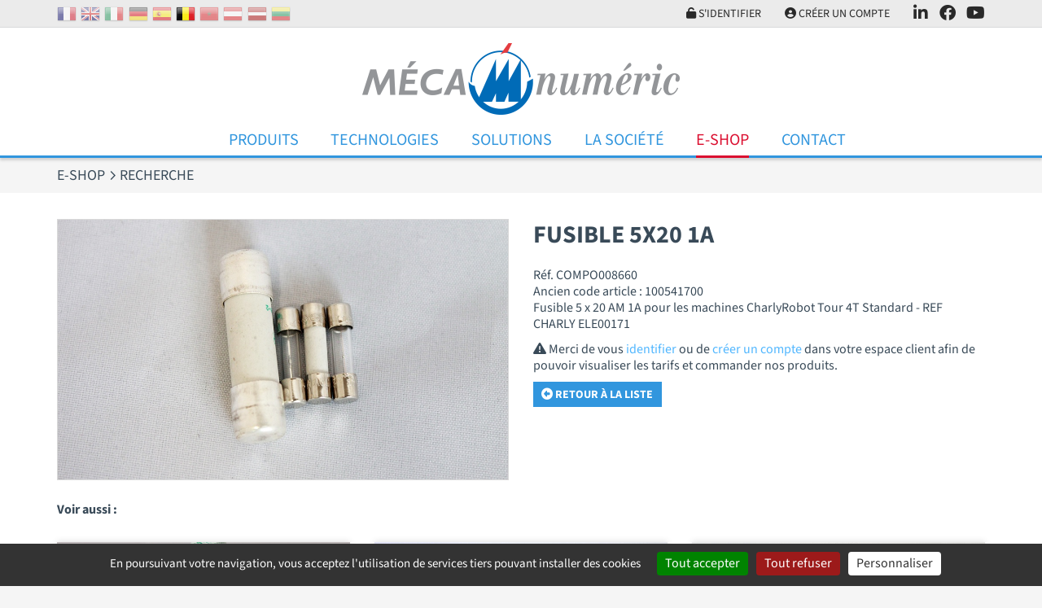

--- FILE ---
content_type: text/html; charset=UTF-8
request_url: https://www.mecanumeric.be/eshop/search/detail362-fusible-5x20/
body_size: 6465
content:
<!DOCTYPE html>
<html lang="fr">
<head>
	<meta charset="utf-8">
	<meta name="viewport" content="width=device-width, initial-scale=1">
	<title>FUSIBLE 5X20 1A 362 Ref. COMPO008660</title>
	<meta name="description" content="Fusible 5 x 20 AM 1A pour les machines CharlyRobot Tour 4T Standard - REF CHARLY ELE00171">
	<meta name="format-detection" content="telephone=no">
	<link rel="apple-touch-icon" sizes="57x57" href="/favicons/apple-touch-icon-57x57.png">
	<link rel="apple-touch-icon" sizes="60x60" href="/favicons/apple-touch-icon-60x60.png">
	<link rel="apple-touch-icon" sizes="72x72" href="/favicons/apple-touch-icon-72x72.png">
	<link rel="apple-touch-icon" sizes="76x76" href="/favicons/apple-touch-icon-76x76.png">
	<link rel="apple-touch-icon" sizes="114x114" href="/favicons/apple-touch-icon-114x114.png">
	<link rel="apple-touch-icon" sizes="120x120" href="/favicons/apple-touch-icon-120x120.png">
	<link rel="apple-touch-icon" sizes="144x144" href="/favicons/apple-touch-icon-144x144.png">
	<link rel="apple-touch-icon" sizes="152x152" href="/favicons/apple-touch-icon-152x152.png">
	<link rel="apple-touch-icon" sizes="180x180" href="/favicons/apple-touch-icon-180x180.png">
	<meta name="apple-mobile-web-app-capable" content="yes">
	<meta name="apple-mobile-web-app-status-bar-style" content="black-translucent">
	<link rel="icon" type="image/png" sizes="228x228" href="/favicons/coast-228x228.png">
	<link rel="yandex-tableau-widget" href="/favicons/yandex-browser-manifest.json">
	<link rel="manifest" href="/favicons/manifest.json">
	<meta name="mobile-web-app-capable" content="yes">
	<meta name="theme-color" content="#fff">
	<meta name="msapplication-TileColor" content="#fff">
	<meta name="msapplication-TileImage" content="/favicons/mstile-144x144.png">
	<meta name="msapplication-config" content="/favicons/browserconfig.xml">
	<link rel="icon" type="image/png" sizes="32x32" href="/favicons/favicon-32x32.png">
	<link rel="icon" type="image/png" sizes="192x192" href="/favicons/android-chrome-192x192.png">
	<link rel="icon" type="image/png" sizes="16x16" href="/favicons/favicon-16x16.png">
	<link rel="shortcut icon" href="/favicons/favicon.ico">
	<meta name="robots" content="index, follow">
	<meta name="googlebot" content="index, follow">
	<link rel="stylesheet" href="/css/main.css?v=1769099591" media="screen">
		<link rel="alternate" hreflang="fr-FR" href="https://www.mecanumeric.fr/eshop/search/detail362-fusible-5x20/">
	<link rel="alternate" hreflang="en-GB" href="https://www.mecanumeric.com/eshop/search/detail362-fusible-5x20/">
	<link rel="alternate" hreflang="fr-BE" href="https://www.mecanumeric.be/eshop/search/detail362-fusible-5x20/">
	<link rel="alternate" hreflang="fr-MA" href="https://www.mecanumeric.ma/eshop/search/detail362-fusible-5x20/">
	<link rel="alternate" hreflang="en-LV" href="https://www.mecanumeric.lv/eshop/search/detail362-fusible-5x20/">
	<script src="/js/app.js?v=1769099591"></script>
 	<script src="/src/js/vendors/jquery.validate.messages_fr.js"></script>
 	<script src="https://cdn.jsdelivr.net/gh/AmauriC/tarteaucitron.js@1.15.0/tarteaucitron.js"></script>
 	 	 	<script>
 		
				var tarteaucitronForceLanguage = "fr";
		 		tarteaucitron.init({
		 			"hashtag": "#tarteaucitron",
		 			"highPrivacy": false,
		 			"orientation": "bottom",
		 			"cookieName": "mecaCookiesPolicy",
		 			"adblocker": false,
		 			"showAlertSmall": false,
		 			"cookieslist": true,
		 			"removeCredit": true,
		 			"cookieDomain": ".mecanumeric.be"
		 		});
			
					tarteaucitron.user.gtagUa = 'G-VMDHWBHRW2';
					(tarteaucitron.job = tarteaucitron.job || []).push('gtag');
				
					(tarteaucitron.job = tarteaucitron.job || []).push('youtube');
				 	</script>
 	 	
				<script type="application/ld+json">
					{
						"@context": "https://schema.org/",
						"@type": "Product",
						"name": "FUSIBLE 5X20 1A",
						"image": "https://www.mecanumeric.be/medias/produits/100540170_1.jpg",
						"logo": "https://www.mecanumeric.be/images/logo-mecanumeric.png",
						"description": "",
						"offers": {
							"@type": "Offer",
							"url": "https://www.mecanumeric.be/eshop/search/detail362-fusible-5x20-1a/",
							"priceCurrency": "EUR",
							"price": "1.00",
							"availability": "https://schema.org/InStock"
						},
						"url": "https://www.mecanumeric.be/eshop/search/detail362-fusible-5x20-1a/",
						"manufacturer": {
							"@type": "Organization",
							"name": "MECANUMERIC"
						},
						"brand": {
							"@type": "Brand",
							"name": "MECANUMERIC"
						}
					}
				</script>
			</head>
<body>
	<header>
		<nav class="extra">
			<div class="container">
				<div class="extra-container">
					<div class="Flags hidden-max-md">
						<a href="https://www.mecanumeric.fr/eshop/search/detail362-fusible-5x20/"><img src="/images/flags/fr.png" alt="France" title="France"></a><a href="https://www.mecanumeric.com/eshop/search/detail362-fusible-5x20/"><img src="/images/flags/en.png" alt="Royaume-Uni" title="Royaume-Uni"></a><a href="https://www.mecanumeric.it"><img src="/images/flags/it.png" alt="Italie" title="Italie"></a><a href="https://www.mecanumeric.de"><img src="/images/flags/de.png" alt="Allemagne" title="Allemagne"></a><a href="https://www.mecanumeric.es"><img src="/images/flags/es.png" alt="Espagne" title="Espagne"></a><img src="/images/flags/be.png" alt="Belgique" title="Belgique" class="selectedFlag"><a href="https://www.mecanumeric.ma/eshop/search/detail362-fusible-5x20/"><img src="/images/flags/ma.png" alt="Maroc" title="Maroc"></a><a href="https://www.mecanumeric.at"><img src="/images/flags/at.png" alt="Autriche" title="Autriche"></a><a href="https://www.mecanumeric.lv/eshop/search/detail362-fusible-5x20/"><img src="/images/flags/lv.png" alt="Lettonie" title="Lettonie"></a><a href="https://www.mecanumeric.lt"><img src="/images/flags/lt.png" alt="Lituanie" title="Lituanie"></a>					</div>
					<div class="extra-nav">
											<div class="extra-nav-item">
							<a href="/eshop/account-login/" class="extra-nav-link"><i class="fas fa-unlock"></i> S'identifier</a>
						</div>
						<div class="extra-nav-item">
							<a href="/eshop/account/" class="extra-nav-link"><i class="fas fa-user-circle"></i> Créer un compte</a>
						</div>
											<div class="nav-trigger-container extra-nav-item">
							<a href="#" class="extra-nav-link navBurger"><i class="fas fa-bars" id="triggerIco"></i> Menu</a>
						</div>
												<div class="extra-nav-item hidden-max-md">
							<a href="https://fr.linkedin.com/company/mecanumeric-sa" class="extra-nav-link extra-nav-social" target="_blank"><i class="fa-brands fa-linkedin-in"></i></a>
						</div>
						<div class="extra-nav-item hidden-max-md">
							<a href="https://www.facebook.com/mecanumericWORLD/"" class="extra-nav-link extra-nav-social" target="_blank"><i class="fa-brands fa-facebook"></i></a>
						</div>
						<div class="extra-nav-item hidden-max-md">
							<a href="https://www.youtube.com/user/mecanumeric81" class="extra-nav-link extra-nav-social" target="_blank"><i class="fa-brands fa-youtube"></i></a>
						</div>
											</div>
				</div>
			</div>
		</nav>
		<div class="Container_Logo">
			<div class="container">
				<div class="Header_logo">
					<a href="/"><img src="/images/logo-mecanumeric.png" alt="Mecanumeric" class="img-fluid"></a>
				</div>
			</div>
		</div>
		<div class="container-menu">
			<div class="container">
				<nav class="menu">
					<ul class="nav nav-mobile">
						<li class="nav-item nav-dropdown-toggle">
							<a href="#" class="nav-link"></a>
													</li>
						<li class="nav-item nav-dropdown-toggle">
							<a href="/produits/" class="nav-link">Produits</a>
														<ul class="nav-dropdown">
																	<li><a href="/produits/1/fraiseuses-3-axes/" class="nav-link">Fraiseuses 3 axes</a></li>
																	<li><a href="/produits/2/fraiseuses-4-axes/" class="nav-link">Fraiseuses 4 axes</a></li>
																	<li><a href="/produits/3/fraiseuses-5-axes/" class="nav-link">Fraiseuses 5 axes</a></li>
																	<li><a href="/produits/9/machines-de-decoupe-au-jet-d-eau/" class="nav-link">Machines de découpe au jet d'eau</a></li>
																	<li><a href="/produits/4/machines-de-decoupe-laser/" class="nav-link">Machines de découpe laser</a></li>
																	<li><a href="/produits/24-631/tour-compact/charly4t/" class="nav-link">Tour compact</a></li>
																	<li><a href="/produits/56-750/machine-de-decoupe-au-couteau/mecacut-nl/" class="nav-link">Machine de découpe au couteau</a></li>
																	<li><a href="/produits/5-127/thermoformeuse-plastique/mecaform/" class="nav-link">Thermoformeuse plastique</a></li>
																	<li><a href="/produits/34/logiciels/" class="nav-link">Logiciels</a></li>
									
							</ul>	
						</li>
						<li class="nav-item nav-dropdown-toggle">
							<a href="#" class="nav-link">Technologies</a>
							<ul class="nav-dropdown">
																	<li><a href="/3-2/technologies/fraisage/" class="nav-link">Fraisage</a></li>
																	<li><a href="/3-1/technologies/decoupe-jet-d-eau/" class="nav-link">Découpe Jet d'eau</a></li>
																	<li><a href="/3-3/technologies/decoupe-laser/" class="nav-link">Découpe laser</a></li>
																	<li><a href="/3-4/technologies/tournage/" class="nav-link">Tournage</a></li>
																	<li><a href="/3-6/technologies/decoupe-au-couteau/" class="nav-link">Découpe au couteau</a></li>
																	<li><a href="/3-5/technologies/thermoformage/" class="nav-link">Thermoformage</a></li>
									
							</ul>	
						</li>
						<li class="nav-item nav-dropdown-toggle">
							<a href="#" class="nav-link">Solutions</a>
							<ul class="nav-dropdown">
								<li><a href="/13/secteurs-d-activites/" class="nav-link">Secteurs d'activités</a></li>
																	<li><a href="/solutions/12/machines-speciales/" class="nav-link">Machines spéciales</a></li>
																	<li><a href="/solutions/8-42/machines-reconditionnees/produits-reconditionnes/" class="nav-link">Machines reconditionnées</a></li>
																	<li><a href="/solutions/9/services/" class="nav-link">Services</a></li>
																	<li><a href="/solutions/10/ressources-charlyrobot/" class="nav-link">Ressources Charlyrobot</a></li>
																<li><a href="/10/formations/" class="nav-link">Formations</a></li>
							</ul>
						</li>
						<li class="nav-item nav-dropdown-toggle">
							<a href="#" class="nav-link">La Société</a>
							
<ul class="nav-dropdown">
<li><a href='/5-1/la-societe/presentation/' class='nav-link'>Présentation</a></li>
<li><a href='/5-3/la-societe/nos-partenaires/' class='nav-link'>Nos partenaires</a></li>
<li><a href='/8/blog/' class='nav-link'>Blog</a></li>
<li><a href='/9/salons/' class='nav-link'>Salons</a></li>
<li><a href='/11/carrieres/' class='nav-link'>Carrières</a></li>
</ul>						</li>
												<li class="nav-item nav-dropdown-toggle">
							<a href="#" class="nav-link current">E-Shop</a>
							<ul class="nav-dropdown">
								<li><a href="/eshop/" class="nav-link">Boutique en ligne, outils et consommables</a></li>
																	<li><a href="/eshop/categories/38/fraisage/" class="nav-link">Fraisage</a></li>
																	<li><a href="/eshop/categories/43/charlyrobot/" class="nav-link">CharlyRobot</a></li>
																	<li><a href="/eshop/categories/420/decoupe-au-couteau/" class="nav-link">Découpe au couteau</a></li>
																	<li><a href="/eshop/categories/39/jet-d-eau/" class="nav-link">Jet d'eau</a></li>
																	<li><a href="/eshop/categories/41/dentaire/" class="nav-link">Dentaire</a></li>
																	<li><a href="/eshop/categories/646/bonnes-affaires/" class="nav-link">Bonnes affaires</a></li>
																	<li><a href="/eshop/categories/658/fraises-meca/" class="nav-link">Fraises Méca</a></li>
																<li><a href="/eshop/search/" class="nav-link">Rechercher un produit</a></li>
								<li><a href="/eshop/faq/" class="nav-link">FAQ</a></li>
							</ul>
						</li>
												<li class="nav-item">
							<a href="/contact/" class="nav-link">Contact</a>
						</li>
					</ul>			
				</nav>
				<div class="burgerMenu">
					<div class="ContainerBMenu">
						<ul class="b_nav">
							<li>
								<a href="#"></a>
															</li>
							<li>
								<a href="#">Technologies</a>
								<ul>
																			<li><a href="/3-2/technologies/fraisage/">Fraisage</a></li>
																			<li><a href="/3-1/technologies/decoupe-jet-d-eau/">Découpe Jet d'eau</a></li>
																			<li><a href="/3-3/technologies/decoupe-laser/">Découpe laser</a></li>
																			<li><a href="/3-4/technologies/tournage/">Tournage</a></li>
																			<li><a href="/3-6/technologies/decoupe-au-couteau/">Découpe au couteau</a></li>
																			<li><a href="/3-5/technologies/thermoformage/">Thermoformage</a></li>
										
								</ul>	
							</li>
							<li>
								<a href="/produits/" class="">Produits</a>
																<ul>
																			<li><a href="/produits/1/fraiseuses-3-axes/">Fraiseuses 3 axes</a></li>
																			<li><a href="/produits/2/fraiseuses-4-axes/">Fraiseuses 4 axes</a></li>
																			<li><a href="/produits/3/fraiseuses-5-axes/">Fraiseuses 5 axes</a></li>
																			<li><a href="/produits/9/machines-de-decoupe-au-jet-d-eau/">Machines de découpe au jet d'eau</a></li>
																			<li><a href="/produits/4/machines-de-decoupe-laser/">Machines de découpe laser</a></li>
																			<li><a href="/produits/24-631/tour-compact/charly4t/">Tour compact</a></li>
																			<li><a href="/produits/56-750/machine-de-decoupe-au-couteau/mecacut-nl/">Machine de découpe au couteau</a></li>
																			<li><a href="/produits/5-127/thermoformeuse-plastique/mecaform/">Thermoformeuse plastique</a></li>
																			<li><a href="/produits/34/logiciels/">Logiciels</a></li>
										
								</ul>	
							</li>
							<li>
								<a href="#">Solutions</a>
								<ul>
									<li><a href="/13/secteurs-d-activites/">Secteurs d'activités</a></li>
																			<li><a href="/solutions/12/machines-speciales/">Machines spéciales</a></li>
																			<li><a href="/solutions/8-42/machines-reconditionnees/produits-reconditionnes/">Machines reconditionnées</a></li>
																			<li><a href="/solutions/9/services/">Services</a></li>
																			<li><a href="/solutions/10/ressources-charlyrobot/">Ressources Charlyrobot</a></li>
																		<li><a href="/10/formations/">Formations</a></li>
								</ul>
							</li>
							<li>
								<a href="#">La Société</a>
								
<ul>
<li><a href='/5-1/la-societe/presentation/'>Présentation</a></li>
<li><a href='/5-3/la-societe/nos-partenaires/'>Nos partenaires</a></li>
<li><a href='/8/blog/'>Blog</a></li>
<li><a href='/9/salons/'>Salons</a></li>
<li><a href='/11/carrieres/'>Carrières</a></li>
</ul>							</li>
														<li>
								<a href="#">E-Shop</a>
								<ul>
									<li><a href="/eshop/">Boutique en ligne, outils et consommables</a></li>
																			<li><a href="/eshop/categories/38/fraisage/">Fraisage</a></li>
																			<li><a href="/eshop/categories/43/charlyrobot/">CharlyRobot</a></li>
																			<li><a href="/eshop/categories/420/decoupe-au-couteau/">Découpe au couteau</a></li>
																			<li><a href="/eshop/categories/39/jet-d-eau/">Jet d'eau</a></li>
																			<li><a href="/eshop/categories/41/dentaire/">Dentaire</a></li>
																			<li><a href="/eshop/categories/646/bonnes-affaires/">Bonnes affaires</a></li>
																			<li><a href="/eshop/categories/658/fraises-meca/">Fraises Méca</a></li>
																		<li><a href="/eshop/search/">Rechercher un produit</a></li>
									<li><a href="/eshop/faq/">FAQ</a></li>
								</ul>
							</li>
														<li>
								<a href="/contact/">Contact</a>
							</li>
															<li>
									<a href="/eshop/account-login/">S'identifier</a>
								</li>
								<li>
									<a href="/eshop/account/">Créer un compte</a>
								</li>
														<li>
								<ul class="col_subnav">
									<li><a href="https://www.mecanumeric.fr/eshop/search/detail362-fusible-5x20/"><img src="/images/flags/fr.png" alt="France" title="France"></a></li><li><a href="https://www.mecanumeric.com/eshop/search/detail362-fusible-5x20/"><img src="/images/flags/en.png" alt="Royaume-Uni" title="Royaume-Uni"></a></li><li><a href="https://www.mecanumeric.it"><img src="/images/flags/it.png" alt="Italie" title="Italie"></a></li><li><a href="https://www.mecanumeric.de"><img src="/images/flags/de.png" alt="Allemagne" title="Allemagne"></a></li><li><a href="https://www.mecanumeric.es"><img src="/images/flags/es.png" alt="Espagne" title="Espagne"></a></li><li><a href="https://www.mecanumeric.ma/eshop/search/detail362-fusible-5x20/"><img src="/images/flags/ma.png" alt="Maroc" title="Maroc"></a></li><li><a href="https://www.mecanumeric.at"><img src="/images/flags/at.png" alt="Autriche" title="Autriche"></a></li><li><a href="https://www.mecanumeric.lv/eshop/search/detail362-fusible-5x20/"><img src="/images/flags/lv.png" alt="Lettonie" title="Lettonie"></a></li><li><a href="https://www.mecanumeric.lt"><img src="/images/flags/lt.png" alt="Lituanie" title="Lituanie"></a></li>								</ul>
							</li>
						</ul>		
						<div class="navBurger_Close">
							<a href="#"><i class="fa-sharp fa-solid fa-xmark"></i></a>
						</div>
					</div>
				</div>
			</div>
		</div>
	</header>
	<main>
		<section class="section section-breadcrumb">
	<div class="container">
		<div class="row">
			<div class="col">
				<ol class="breadcrumb" itemscope itemtype="https://schema.org/BreadcrumbList">
					<li class="breadcrumb-item" itemprop="itemListElement" itemscope itemtype="https://schema.org/ListItem">
						<a href="/eshop/categories/" itemprop="item">
							<span itemprop="name">E-Shop</span>
							<meta itemprop="position" content="1">
						</a>
					</li>
					<li class="breadcrumb-item" itemprop="itemListElement" itemscope itemtype="https://schema.org/ListItem">
						<span itemprop="name">Recherche</span>
						<meta itemprop="position" content="2">
					</li> 
				</ol>
			</div>
		</div>
	</div>
</section>
<section class="section">
	<div class="container">
		
			<div class="row row-grid">
				<div class="col-12 col-md-5 col-lg-6">
					<div class="bordered inline-center">
						<a href="/medias/produits/100540170_1.jpg" class="colorBox" rel="next" title="FUSIBLE 5X20 1A"><img src="/medias/produits/100540170_1.jpg" class="img-fluid" alt="FUSIBLE 5X20 1A"></a>
					</div>
				
				</div>
				<div class="col-12 col-md-7 col-lg-6">
					<div class="bottomSpacer-sm"><h1 class="heading-nomargins bottomSpacer">FUSIBLE 5X20 1A</h1></div>
					
					<p>Réf. COMPO008660</p>
				<p>Ancien code article : 100541700</p>
					<p>Fusible 5 x 20 AM 1A pour les machines CharlyRobot Tour 4T Standard - REF CHARLY ELE00171
</p>
				<div class="topSpacer-sm"><i class="fas fa-exclamation-triangle"></i> Merci de vous <a href="/eshop/account-login/">identifier</a> ou de <a href="/eshop/account/">créer un compte</a> dans votre espace client afin de pouvoir visualiser les tarifs et commander nos produits.</div><div class="topSpacer-sm"><a href="../" class="btn btn-primary"><i class="fas fa-arrow-alt-circle-left"></i> Retour à la liste</a></div>
				</div>
			</div>
		<div class="row row-grid"><div class="col-12"><h5>Voir aussi :</h5></div>
				<div class="col-12 col-sm-6 col-md-4 col-lg-4 col-xl-3">
					<div class="CardEShop">
						<div class="Card_Medias">
							<a href="/eshop/search/detail1-double-face/"><img src="/medias/produits/100332860.jpg" alt="DOUBLE FACE"></a>
						</div>
						<div class="Card_Inner">
							<div class="Card_Titre" data-link="/eshop/search/detail1-double-face/">
								<h5>DOUBLE FACE</h5><span class="text-sm">Ref. COMPO001790</span><br><span class="text-sm">Ancien code article : 100332860</span>
							</div>
						</div>
					</div>
				</div>
				
				<div class="col-12 col-sm-6 col-md-4 col-lg-4 col-xl-3">
					<div class="CardEShop">
						<div class="Card_Medias">
							<a href="/eshop/search/detail166-fraise-meca11006/"><img src="/medias/produits/sc0011001-fraise-helice-droite-meca-pour-plastiques_11.jpg" alt="FRAISE MECA11006"></a>
						</div>
						<div class="Card_Inner">
							<div class="Card_Titre" data-link="/eshop/search/detail166-fraise-meca11006/">
								<h5>FRAISE MECA11006</h5><span class="text-sm">Ref. COMPO006176</span><br><span class="text-sm">Ancien code article : SC0011006</span>
							</div>
						</div>
					</div>
				</div>
				
				<div class="col-12 col-sm-6 col-md-4 col-lg-4 col-xl-3">
					<div class="CardEShop">
						<div class="Card_Medias">
							<a href="/eshop/search/detail568-plateau-martyr-pour-cra4/"><img src="/medias/produits/202372280_1.jpg" alt="PLATEAU MARTYR POUR CRA4"></a>
						</div>
						<div class="Card_Inner">
							<div class="Card_Titre" data-link="/eshop/search/detail568-plateau-martyr-pour-cra4/">
								<h5>PLATEAU MARTYR POUR CRA4</h5><span class="text-sm">Ref. CR540732</span><br><span class="text-sm">Ancien code article : 20CR5407320</span>
							</div>
						</div>
					</div>
				</div>
				
				<div class="col-12 col-sm-6 col-md-4 col-lg-4 col-xl-3">
					<div class="CardEShop">
						<div class="Card_Medias">
							<a href="/eshop/search/detail355-fraise-21006-nolub/"><img src="/medias/produits/sc0021002nl_4.jpg" alt="FRAISE 21006 NOLUB"></a>
						</div>
						<div class="Card_Inner">
							<div class="Card_Titre" data-link="/eshop/search/detail355-fraise-21006-nolub/">
								<h5>FRAISE 21006 NOLUB</h5><span class="text-sm">Ref. COMPO008173</span><br><span class="text-sm">Ancien code article : SC0021006NL</span>
							</div>
						</div>
					</div>
				</div>
				</div>	</div>
</section>
<section class="section section-no-bottom">
	<div class="container">
		<div class="row">
			<div class="col-12"><hr></div>
			
				<div class="col-12 col-sm-12 col-md-6 col-lg-4 col-xl-3">
					<div class="Card Card_Cover" data-link="/eshop/categories/38/fraisage/">
						<div class="Card_Medias"><a href="/eshop/categories/38/fraisage/"><img src="/medias/categories/v-1-fraisage.jpg" alt="Fraisage"></a></div>
						<div class="Card_Inner">
							<div class="Card_Titre"><h4 class="heading-light heading-nomargins">Fraisage</h4></div>
						</div>
					</div>
				</div>
			
				<div class="col-12 col-sm-12 col-md-6 col-lg-4 col-xl-3">
					<div class="Card Card_Cover" data-link="/eshop/categories/43/charlyrobot/">
						<div class="Card_Medias"><a href="/eshop/categories/43/charlyrobot/"><img src="/medias/categories/v-1-charlyrobot.jpg" alt="CharlyRobot"></a></div>
						<div class="Card_Inner">
							<div class="Card_Titre"><h4 class="heading-light heading-nomargins">CharlyRobot</h4></div>
						</div>
					</div>
				</div>
			
				<div class="col-12 col-sm-12 col-md-6 col-lg-4 col-xl-3">
					<div class="Card Card_Cover" data-link="/eshop/categories/420/decoupe-au-couteau/">
						<div class="Card_Medias"><a href="/eshop/categories/420/decoupe-au-couteau/"><img src="/medias/categories/v-1-couteau.jpg" alt="Découpe au couteau"></a></div>
						<div class="Card_Inner">
							<div class="Card_Titre"><h4 class="heading-light heading-nomargins">Découpe au couteau</h4></div>
						</div>
					</div>
				</div>
			
				<div class="col-12 col-sm-12 col-md-6 col-lg-4 col-xl-3">
					<div class="Card Card_Cover" data-link="/eshop/categories/39/jet-d-eau/">
						<div class="Card_Medias"><a href="/eshop/categories/39/jet-d-eau/"><img src="/medias/categories/v-1-jet-deau.jpg" alt="Jet d'eau"></a></div>
						<div class="Card_Inner">
							<div class="Card_Titre"><h4 class="heading-light heading-nomargins">Jet d'eau</h4></div>
						</div>
					</div>
				</div>
			
				<div class="col-12 col-sm-12 col-md-6 col-lg-4 col-xl-3">
					<div class="Card Card_Cover" data-link="/eshop/categories/41/dentaire/">
						<div class="Card_Medias"><a href="/eshop/categories/41/dentaire/"><img src="/medias/categories/v-1-categorie-dentaire.jpg" alt="Dentaire"></a></div>
						<div class="Card_Inner">
							<div class="Card_Titre"><h4 class="heading-light heading-nomargins">Dentaire</h4></div>
						</div>
					</div>
				</div>
			
				<div class="col-12 col-sm-12 col-md-6 col-lg-4 col-xl-3">
					<div class="Card Card_Cover" data-link="/eshop/categories/646/bonnes-affaires/">
						<div class="Card_Medias"><a href="/eshop/categories/646/bonnes-affaires/"><img src="/medias/categories/v-bonnes-affaires-eshop-2.jpg" alt="Bonnes affaires"></a></div>
						<div class="Card_Inner">
							<div class="Card_Titre"><h4 class="heading-light heading-nomargins">Bonnes affaires</h4></div>
						</div>
					</div>
				</div>
			
				<div class="col-12 col-sm-12 col-md-6 col-lg-4 col-xl-3">
					<div class="Card Card_Cover" data-link="/eshop/categories/658/fraises-meca/">
						<div class="Card_Medias"><a href="/eshop/categories/658/fraises-meca/"><img src="/images/default.png" alt="Fraises Méca"></a></div>
						<div class="Card_Inner">
							<div class="Card_Titre"><h4 class="heading-light heading-nomargins">Fraises Méca</h4></div>
						</div>
					</div>
				</div>
					</div>
	</div>
</section>
<section class="section-footer-eshop">
	<div class="container">
		<div class="row row-grid">
			<div class="col-12 col-sm-12 col-md-6 col-lg-3 col-xl-3"><div class="Card_Blocs" style="background-color:transparent;height:auto;"><p><img alt="" src="/medias/cms/images/icon-frais.png" style="float:left; height:150px; width:100px" /></p>

<p>&nbsp;</p>

<p><span style="color:#ffffff"><strong>LIVRAISON GRATUITE</strong></span></p>

<p><span style="color:#ffffff"><strong>&agrave; partir de 500 &euro; HT en France</strong></span></p>

<p>&nbsp;</p>

<p><a href="https://www.mecanumeric.fr/eshop/delivery/" target="_blank"><span style="color:#ffffff">Liste des pays desservis par la livraison</span></a></p>
</div></div><div class="col-12 col-sm-12 col-md-6 col-lg-3 col-xl-3"><div class="Card_Blocs" style="background-color:transparent;height:auto;"><p><img alt="" src="/medias/cms/images/icon-cb.png" style="float:left; height:150px; width:100px" /></p>  <p>&nbsp;</p>  <p><span style="font-size:22px"><span style="color:#ffffff"><strong>PAIEMENT S&Eacute;CURIS&Eacute;</strong></span></span></p>  <p><span style="color:#ffffff"><strong>Par Carte Bancaire,</strong></span></p>  <p><span style="color:#ffffff"><strong>Paypal ou en Diff&eacute;r&eacute;</strong></span></p>  <p><span style="color:#ffffff"><span style="font-size:14px">selon vos conditions contractuelles</span></span></p> </div></div><div class="col-12 col-sm-12 col-md-6 col-lg-3 col-xl-3"><div class="Card_Blocs" style="background-color:transparent;height:auto;"><p><img alt="" src="/medias/cms/images/icon-espace-client.png" style="float:left; height:150px; width:100px" /></p>  <p>&nbsp;</p>  <p><span style="font-size:22px"><span style="color:#ffffff"><strong>D&Eacute;J&Agrave; CLIENT ?</strong></span></span></p>  <p><span style="color:#ffffff"><strong>entrez votre n&deg; client &agrave; la cr&eacute;ation de votre compte pour b&eacute;n&eacute;ficier de vos remises habituelles</strong></span></p>  <p>&nbsp;</p> </div></div><div class="col-12 col-sm-12 col-md-6 col-lg-3 col-xl-3"><div class="Card_Blocs" style="background-color:transparent;height:auto;"><p><img alt="" src="/medias/cms/images/icon-service-client.png" style="float:left; height:150px; width:100px" /></p>  <p>&nbsp;</p>  <p><span style="font-size:22px"><span style="color:#ffffff"><strong>SERVICE CLIENT</strong></span></span></p>  <p><span style="color:#ffffff"><strong>Conseils technique</strong></span></p>  <p><span style="color:#ffffff"><strong>et SAV</strong></span></p>  <p>&nbsp;</p> </div></div>		</div>
	</div>
</section>
<!--
<section class="section-footer-eshop" style="margin:0;">
	<div class="container">
		<div class="row row-grid">
			<div class="col-12 inline-center">
				<h2>L’accès à notre ESHOP est temporairement indisponible<br><br>Access to our online store is temporarily unavailable</h2>
			</div>
		</div>
	</div>
</section>
-->	</main>
	<footer class="SiteFooter">
		<div class="container">
			<div class="row row-grid">
				<div class="col-12 col-sm-6 col-md-6 col-lg-4 col-xl-4"><div class="Card_Blocs" style="background-color:transparent;height:auto;"><p>M&Eacute;CANUM&Eacute;RIC a fait le choix d&#39;int&eacute;grer son propre bureau d&#39;&eacute;tudes et son usine de production. Un choix ambitieux qui permet aujourd&#39;hui &agrave; l&#39;entreprise de proposer une gamme de <a href="https://www.mecanumeric.fr/produits/" target="_self">machines num&eacute;riques de d&eacute;coupe standards</a>, et aussi&nbsp;de r&eacute;pondre &agrave; des cahiers des charges tr&egrave;s sp&eacute;cifiques en adaptant sa gamme standard ou en d&eacute;veloppant une nouvelle <a href="https://www.mecanumeric.fr/solutions/12/machines-speciales/" target="_self">machine de d&eacute;coupe CNC sur-mesure</a> &agrave; partir de z&eacute;ro pour la rendre totalement personnalis&eacute;e &agrave; son client.&nbsp;</p>
</div></div><div class="col-12 col-sm-6 col-md-6 col-lg-4 col-xl-4"><div class="Card_Blocs" style="background-color:transparent;height:auto;"><p>La marque <a href="https://www.mecanumeric.fr/5-4/la-societe/charlyrobot-une-marque-de-mecanumeric/" target="_self">machines compactes de d&eacute;coupe Charlyrobot</a> initialement d&eacute;di&eacute;e au monde de l&rsquo;&eacute;ducation et de la formation,&nbsp;de m&ecirc;me que la gamme&nbsp;<a href="https://www.mecanumeric.fr/5-5/la-societe/charlydental-une-marque-de-mecanumeric/" target="_self">CharlyDENTAL</a>, devenue la &laquo;division dentaire&raquo; de MECANUMERIC, sont fusionn&eacute;es depuis 2014 avec la soci&eacute;t&eacute; MECANUMERIC et compl&egrave;tent son offre&nbsp;int&eacute;gr&eacute;e et 100% fran&ccedil;aise, v&eacute;ritable concentr&eacute; de technologie et reflet du savoir-faire en conception et production d&#39;&eacute;quipements industriels &agrave; commande num&eacute;rique.</p>
</div></div><div class="col-12 col-sm-12 col-md-12 col-lg-4 col-xl-4"><div class="Card_Blocs" style="background-color:transparent;height:auto;"><p style="text-align:center">---------------------------------------</p>

<p style="text-align:center">ENQU&Ecirc;TES DE SATISFACTION</p>

<p style="text-align:center"><a href="https://www.mecanumeric.fr/5-6/la-societe/enquete-de-satisfaction-installation/" target="_self">* INSTALLATION</a></p>

<p style="text-align:center"><a href="https://www.mecanumeric.fr/5-8/la-societe/enquete-de-satisfaction-formation/" target="_self">* FORMATION</a></p>

<p style="text-align:center"><a href="https://www.mecanumeric.fr/5-7/la-societe/enquete-de-satisfaction-intervention/" target="_self">* INTERVENTION</a><br />
-----------------------------------</p>
</div></div>			</div>
			<div class="row row-grid">
				<div class="col-xs-12 col-sm-6 col-md-4">
					<div class="h4">MECANUMERIC</div>
					ZA ECO 2 Lieu-dit RIEUMAS<br>
					CS 52030 Marssac s/ Tarn <br>
					81036 Albi Cedex 9<br>
					FRANCE<br>
					Tel: +33 (0)5 63 38 34 40<br>
											<div class= topSpacer"><img src="/images/mad_ligne_gauche_rvb.png" alt="Made in France"></div>
									</div>
				<div class="col-xs-12 col-sm-6 col-md-4 inline-center">
					<ul class="FooterNav">
						<li><a href="javascript:tarteaucitron.userInterface.openPanel();"><i class="far fa-user-secret"></i> Gestion des cookies</a></li>
						<li class="topSpacer-xs"><a href="/15-1/informations-legales/informations-legales/"><i class="far fa-question-circle"></i> Informations légales</a></li>
						<li class="topSpacer-xs"><i class="far fa-copyright"></i> Réalisation : <a href="https://www.2lagence.com">2LAGENCE</a></li>
					</ul>
					<div class="FooterSocial topSpacer">
												<div><a href="https://fr.linkedin.com/company/mecanumeric-sa" target="_blank"><i class="fab fa-linkedin"></i></a></div>
						<div><a href="https://www.facebook.com/mecanumericWORLD/" target="_blank"><i class="fab fa-facebook-square"></i></a></div>
						<div><a href="https://www.youtube.com/user/mecanumeric81" target="_blank"><i class="fab fa-youtube-square"></i></a></div>
											</div>
				</div>
				<div class="col-xs-12 col-sm-6 col-md-4 inline-center">
					<ul class="FooterNav">
						<li><a href="/eshop/account/"><i class="far fa-user-circle"></i> Mon Compte</a></li>
						<li class="topSpacer-xs"><a href="/eshop/cart/"><i class="far fa-shopping-cart"></i> Mon Panier</a></li>
						<li class="topSpacer-xs"><a href="/eshop/faq/"><i class="far fa-question-circle"></i> FAQ</a></li>
						<li class="topSpacer-xs"><a href="/16-1/conditions-generales-de-vente/conditions-generales-de-vente/"><i class="far fa-info-circle"></i> Conditions générales de vente</a></li>
					</ul>	
				</div>
			</div>
		</div>
	</footer>
</body>
</html>
